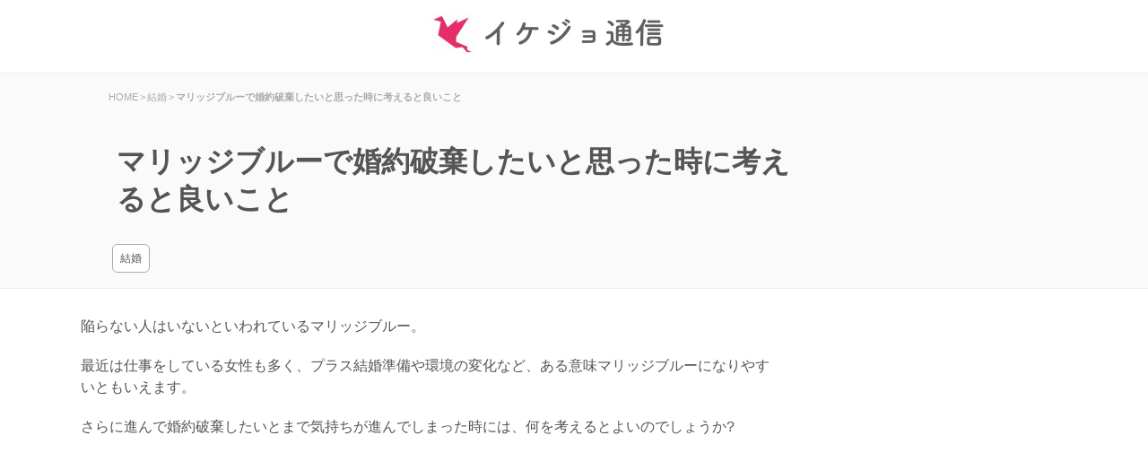

--- FILE ---
content_type: text/html; charset=UTF-8
request_url: https://ikejo.net/marriage-blue-haki-12285
body_size: 8266
content:
<!DOCTYPE html><html lang="ja"><head><meta charset="UTF-8"><link media="all" href="https://ikejo.net/wp-content/cache/autoptimize/css/autoptimize_9c3391cc583b2d07b23a012cb3fd5ff1.css" rel="stylesheet" /><title>マリッジブルーで婚約破棄したいと思った時に考えると良いこと</title> <script async src="https://pagead2.googlesyndication.com/pagead/js/adsbygoogle.js?client=ca-pub-6030901268995075"
     crossorigin="anonymous"></script> <link rel="pingback" href="https://ikejo.net/xmlrpc.php"> <!--[if lt IE 9]> <script src="https://ikejo.net/wp-content/themes/ikejo/js/html5.js"></script> <![endif]--><link rel="canonical" href="https://ikejo.net/marriage-blue-haki-12285"> <!--[if lt IE 9]><script src=" https://ikejo.net/wp-content/themes/ikejo /js/html5.js"></script><![endif]--><meta property="og:title" content="   マリッジブルーで婚約破棄したいと思った時に考えると良いこと   "><meta name='robots' content='max-image-preview:large' /><link rel='dns-prefetch' href='//s.w.org' /><link rel='dns-prefetch' href='//i0.wp.com' /><link rel='dns-prefetch' href='//c0.wp.com' /><link rel="alternate" type="application/rss+xml" title="読めばイケてる女性になる「イケジョ通信」 &raquo; マリッジブルーで婚約破棄したいと思った時に考えると良いこと のコメントのフィード" href="https://ikejo.net/marriage-blue-haki-12285/feed" />  <script type="application/ld+json">{"@context":"https:\/\/schema.org\/","@type":"CreativeWork","dateModified":"2022-12-01T11:12:21+09:00","headline":"\u30de\u30ea\u30c3\u30b8\u30d6\u30eb\u30fc\u3067\u5a5a\u7d04\u7834\u68c4\u3057\u305f\u3044\u3068\u601d\u3063\u305f\u6642\u306b\u8003\u3048\u308b\u3068\u826f\u3044\u3053\u3068","description":"\u9665\u3089\u306a\u3044\u4eba\u306f\u3044\u306a\u3044\u3068\u3044\u308f\u308c\u3066\u3044\u308b\u30de\u30ea\u30c3\u30b8\u30d6\u30eb\u30fc\u3002 \u6700\u8fd1\u306f\u4ed5\u4e8b\u3092\u3057\u3066\u3044\u308b\u5973\u6027\u3082\u591a\u304f\u3001\u30d7\u30e9\u30b9\u7d50\u5a5a\u6e96\u5099\u3084\u74b0\u5883\u306e\u5909\u5316\u306a\u3069\u3001\u3042\u308b\u610f","mainEntityOfPage":{"@type":"WebPage","@id":"https:\/\/ikejo.net\/marriage-blue-haki-12285"},"author":{"@type":"Person","name":"","url":"https:\/\/ikejo.net\/author","description":""}}</script> <script type='text/javascript' async='async' src='https://ikejo.net/wp-includes/js/jquery/jquery.min.js' id='jquery-core-js'></script> <link rel="https://api.w.org/" href="https://ikejo.net/wp-json/" /><link rel="alternate" type="application/json" href="https://ikejo.net/wp-json/wp/v2/posts/12285" /><link rel="EditURI" type="application/rsd+xml" title="RSD" href="https://ikejo.net/xmlrpc.php?rsd" /><link rel="wlwmanifest" type="application/wlwmanifest+xml" href="https://ikejo.net/wp-includes/wlwmanifest.xml" /><link rel='shortlink' href='https://wp.me/p53Ac1-3c9' /><link rel="alternate" type="application/json+oembed" href="https://ikejo.net/wp-json/oembed/1.0/embed?url=https%3A%2F%2Fikejo.net%2Fmarriage-blue-haki-12285" /><link rel="alternate" type="text/xml+oembed" href="https://ikejo.net/wp-json/oembed/1.0/embed?url=https%3A%2F%2Fikejo.net%2Fmarriage-blue-haki-12285&#038;format=xml" /><meta property="og:title" content="マリッジブルーで婚約破棄したいと思った時に考えると良いこと" /><meta property="og:description" content="陥らない人はいないといわれているマリッジブルー。 最近は仕事をしている女性も多く、プラス結婚準備や環境の変化など、ある意味マリッジブルーになりやすいともいえます。 さらに進んで婚約破棄したいとまで気持" /><meta property="og:type" content="article" /><meta property="og:url" content="https://ikejo.net/marriage-blue-haki-12285" /><meta property="og:image" content="https://ikejo.net/img/ogp.png" /><meta property="og:site_name" content="読めばイケてる女性になる「イケジョ通信」" /><meta name="twitter:card" content="summary_large_image" /><meta name="twitter:site" content="ikejonet" /><meta property="og:locale" content="ja_JP" /> <script>document.documentElement.classList.add(
					'jetpack-lazy-images-js-enabled'
				);</script> <script>(function(i,s,o,g,r,a,m){i['GoogleAnalyticsObject']=r;i[r]=i[r]||function(){
  (i[r].q=i[r].q||[]).push(arguments)},i[r].l=1*new Date();a=s.createElement(o),
  m=s.getElementsByTagName(o)[0];a.async=1;a.src=g;m.parentNode.insertBefore(a,m)
  })(window,document,'script','//www.google-analytics.com/analytics.js','ga');

  ga('create', 'UA-54852128-1', 'auto');
  ga('require', 'displayfeatures');
  ga('send', 'pageview');</script> <link href="//netdna.bootstrapcdn.com/font-awesome/4.7.0/css/font-awesome.min.css" rel="stylesheet"><meta name="theme-color" content="#EA2A66"></head><body ><header id="header"><a href="https://ikejo.net/" title=" 読めばイケてる女性になる「イケジョ通信」 " rel="home" id="logo"><img src="https://ikejo.net/img/logo.jpg" alt="イケジョ通信" width="320"></a></header><div id="top_content"><div class="top_content_inner"><div id="headh2"><div id="breadcrumb" class="clearfix"><ul><li itemscope="" itemtype="//data-vocabulary.org/Breadcrumb"><a href="https://ikejo.net/" itemprop="url"><span itemprop="title">HOME</span></a></li><li>&gt;</li><li itemscope="" itemtype="//data-vocabulary.org/Breadcrumb"><a href="https://ikejo.net/kekkon" itemprop="url"><span itemprop="title">結婚</span></a></li><li>&gt;</li><li><strong>マリッジブルーで婚約破棄したいと思った時に考えると良いこと</strong></li></ul></div>    <h1 id="title"> <span>マリッジブルーで婚約破棄したいと思った時に考えると良いこと</span></h1><div id="bread_list"><a href="https://ikejo.net/kekkon" rel="category tag">結婚</a></div></div></div></div><div id="wrapper"><div id="content_single" class="post"><p>陥らない人はいないといわれているマリッジブルー。</p><p>最近は仕事をしている女性も多く、プラス結婚準備や環境の変化など、ある意味マリッジブルーになりやすいともいえます。</p><p>さらに進んで婚約破棄したいとまで気持ちが進んでしまった時には、何を考えるとよいのでしょうか?</p><div style="margin: 0px auto 0px auto"><ins class="adsbygoogle"     style="display:block; text-align:center;"     data-ad-layout="in-article"     data-ad-format="fluid"     data-ad-client="ca-pub-6030901268995075"     data-ad-slot="2721232926"></ins><script>(adsbygoogle = window.adsbygoogle || []).push({});</script></div><div id="toc_container" class="no_bullets"><ul class="toc_list"><li><a href="#i">マリッジブルーの解消策を考える</a></li><li><a href="#i-2">自分がマリッジブルーだという自覚を持つ</a></li><li><a href="#i-3">やっぱり相談は気持ちが軽くなる</a></li><li><a href="#i-4">結婚について突き詰めて考えない</a></li><li><a href="#i-5">相手としっかり話し合う</a></li><li><a href="#i-6">マリッジブルーからの婚約解消を思いとどまろう</a></li></ul></div><h2 data-item-type="Headline" class="po1"><span id="i">マリッジブルーの解消策を考える</span></h2><p>たった一つの理由で「もう結婚をとりやめたい」という気持ちになることもあります。</p><p>逆になんとなく嫌だったものに、色々な理由が加わってマリッジブルーの状態になってしまうこともあるでしょう。</p><p>婚約破棄するべき正当な理由(相手の借金や、受け入れられない趣味、女性関係など)が発覚したのではないのなら、マリッジブルーの状態を解消する方法を考えてみましょう。</p><p>自分では婚約破棄したい決定的な理由があると思っている方も多いのです。</p><p>しかし、彼を嫌になったのか、結婚自体が嫌になったのか、新居での生活への不安、仕事との両立の不安など様々なものが絡み合っていることがほとんどでしょう。</p><p>自分のマリッジブルーはどんな状態なのか、ということを冷静に考えてみる時間も必要です。</p><div style="margin: 0px auto 0px auto"><ins class="adsbygoogle"     style="display:block; text-align:center;"     data-ad-layout="in-article"     data-ad-format="fluid"     data-ad-client="ca-pub-6030901268995075"     data-ad-slot="2721232926"></ins><script>(adsbygoogle = window.adsbygoogle || []).push({});</script></div><h2 data-item-type="Headline" class="h3even po2"><span id="i-2">自分がマリッジブルーだという自覚を持つ</span></h2><p>マリッジブルーだという状態に気づいていなくて、苦しんでしまうという女性は意外と多いのです。</p><p>本当なら一番楽しい時期であるべき、という思い込みが、余計に自分を追いつめてしまうこともありますね。</p><p>一人で新居の準備や、結婚式の準備などを進めている女性に起こりやすいとも言えます。</p><p>彼が忙しくて、結婚準備を手伝えないと言っていたとしても、自分が一人で抱え込んでさらにマリッジブルーになる必要はありません。</p><p>なにかが嫌、モヤモヤとした不安から相手を好きな気持ちに疑いを抱いてしまう、こういう状態はマリッジブルーでは起こりやすいのです。</p><p>マリッジブルーだと分かっただけで、気持ちが軽くなるということもあります。</p><h2 data-item-type="Headline" class="odd po3"><span id="i-3">やっぱり相談は気持ちが軽くなる</span></h2><p>既婚者の友人がいるなら、相談してみましょう。</p><p>ほぼかなりの高い確率で「なったよ～」という回答がくるのではないでしょうか。</p><p>マリッジブルーになっている原因すら、本人は分からないこともあります。</p><p>なんとなく不安というだけでも、なりやすいのがマリッジブルーです。</p><p>既婚者なら「後から考えれば、これがマリッジブルーの理由だった」という話もあり、参考にできることもあるでしょう。</p><p>友達には言いたくないのなら、結婚の大先輩である母親も最高の相談相手ですよ。</p><p>相談しにくいと感じる部分もあるかもしれませんが、自分の気持ちが軽くなる方法を取るのがオススメです。</p><div style="margin: 0px auto 0px auto"><ins class="adsbygoogle"     style="display:block; text-align:center;"     data-ad-layout="in-article"     data-ad-format="fluid"     data-ad-client="ca-pub-6030901268995075"     data-ad-slot="2721232926"></ins><script>(adsbygoogle = window.adsbygoogle || []).push({});</script></div><h2 data-item-type="Headline" class="h3even po4"><span id="i-4">結婚について突き詰めて考えない</span></h2><p>真面目で結婚生活に期待を抱いている女性ほど起こりやすいのが、マリッジブルーでしょう。</p><p>結婚したら…という夢や憧れが、いざ具体的に身近に迫ってくると現実がどんどん見えてきてしまいます。</p><p>結婚準備は確かに大変ですが、そればかり考えていてもイヤになってしまうはずです。</p><p>友人と出かける時間を大切にするのもよいでしょう。</p><p>また、おいしいものを食べたり、趣味に没頭したりする時間を持つのもよいですね。</p><p>婚約、結婚の流れを突き詰めて考えないこと、自分がゆったりとリラックスできる時間を作ることを忘れないようにすることで、いつの間にかマリッジブルーが解消できていることもあります。</p><p>また結婚準備は、時間に余裕ができるように計画するべきでしょう。</p><p>もしも自分だけが準備に追われているなら、彼、家族、友人などに準備を割り振ってしまっても良いでしょう。</p><h2 data-item-type="Headline" class="odd po5"><span id="i-5">相手としっかり話し合う</span></h2><p>彼に相談したいのに、相談できない。</p><p>話したはずのことをすべて忘れられている、あるいは「全部やっといて」と丸投げ。</p><p>この状態ではマリッジブルーにならないほうがオカシイかもしれませんよね。</p><p>相手に自分の気持ちをわかってもらうことが大切です。</p><p>ただし、相手にもよりますが、いきなり「婚約破棄したい」と叫んでしまっては話し合いにはなりません。</p><p>自分で冷静に問題点をあげておき、その解消方法を考える必要があります。</p><p>ただし、男性と女性の結婚への想いや熱は絶対に一致することはない、という前提でいることも大切です。</p><p>全部分かってもらえなくても、とにかく今自分は余裕がないということは、きちんと理解してもらうべきでしょう。</p><p>ただ、順序立てて説明してもあまりに理解してくれない相手なら、爆発してしまってもよいのかもしれません。</p><div style="margin: 0px auto 0px auto"><ins class="adsbygoogle"     style="display:block; text-align:center;"     data-ad-layout="in-article"     data-ad-format="fluid"     data-ad-client="ca-pub-6030901268995075"     data-ad-slot="2721232926"></ins><script>(adsbygoogle = window.adsbygoogle || []).push({});</script></div><h2 id="matome"><span id="i-6">マリッジブルーからの婚約解消を思いとどまろう</span></h2><p>これから長い結婚生活が待っているわけですから、二人で解決することを考えてみましょう。</p><p>結婚が決まった時の、うれしくワクワクした気持ちが、いつまでも続けばマリッジブルーとはなりません。</p><p>しかし、現実という大きな壁が立ちはだかって、うれしい気持ちとは程遠くなっていくのは仕方のない部分もあるのではないでしょうか。</p><p>どこで自分の気持ちを解消し、解決策をどのように求めるのか、婚約破棄まで突き進む前にできることはあるはずです。</p> <ins class="adsbygoogle"
 style="display:block"
 data-ad-client="ca-pub-6030901268995075"
 data-ad-slot="7840482958"
 data-ad-format="auto"
 data-full-width-responsive="true"></ins> <script>(adsbygoogle = window.adsbygoogle || []).push({});</script>  <ol class="commentlist" start="2"><h3 id="comment_ah3">「マリッジブルーで婚約破棄したいと思った時に考えると良いこと」への感想コメント一覧</h3>  <p>現在のところ、まだ感想はありません。ぜひ最初の感想を書いてください。</p></ol><div id="respond" class="comment-respond"><h3 id="reply-title" class="comment-reply-title"></h3><form action="https://ikejo.net/wp-comments-post.php" method="post" id="commentform" class="comment-form"><div id="comment_qa"><h3 id="comment_qah3">この記事への感想を書く</h3><div id="comment_qa_body"><p class="comment-form-comment"><textarea id="comment" name="comment" rows="3" aria-required="true"  placeholder="本文"></textarea></p><p class="comment-form-author"><input id="author" name="author" type="text" value="" size="30" placeholder="ニックネーム（任意）" /></p><p class="form-submit"><input name="submit" type="submit" id="submit" class="submit" value="感想を投稿する" /> <input type='hidden' name='comment_post_ID' value='12285' id='comment_post_ID' /> <input type='hidden' name='comment_parent' id='comment_parent' value='0' /></p><p style="display: none;"><input type="hidden" id="akismet_comment_nonce" name="akismet_comment_nonce" value="62fdc86f75" /></p><p style="display: none !important;"><label>&#916;<textarea name="ak_hp_textarea" cols="45" rows="8" maxlength="100"></textarea></label><input type="hidden" id="ak_js_1" name="ak_js" value="250"/><script>document.getElementById( "ak_js_1" ).setAttribute( "value", ( new Date() ).getTime() );</script></p></form></div></div><div class='yarpp yarpp-related yarpp-related-website yarpp-template-yarpp-template-list'><h3 class="relate"><span>この記事を読んだ方は、こちらも読んでいます</span></h3><ul class="post"><li><a href="https://ikejo.net/kare-konyaku-yubiwa-22649"><h4 class="limod">彼に婚約指輪を欲しいことを伝える方法</h4></a></li><li><a href="https://ikejo.net/kekkon-kowai-taishohou-10718"><h4 class="limod">結婚が怖い時の対処法4つ。結婚することに恐怖を感じる時どうすれば良いか</h4></a></li><li><a href="https://ikejo.net/kekkon-kimatta-dandori-10808"><h4 class="limod">結婚が決まった時の段取り6ステップ</h4></a></li><li><a href="https://ikejo.net/batsuichi-shokon-chui-11945"><h4 class="limod">バツイチ男性と初婚女性が結婚する際の注意点とは</h4></a></li><li><a href="https://ikejo.net/kaoawase-kaiwa-neta-17562"><h4 class="limod">両親への顔合わせで使える会話ネタ7選</h4></a></li><li><a href="https://ikejo.net/kokusai-kekkon-rikon-19551"><h4 class="limod">なぜ国際結婚は離婚率が高いのか。海外との文化の違いが大きい</h4></a></li><li><a href="https://ikejo.net/kekkon-kangaeteiru-kare-20017"><h4 class="limod">結婚を考えている彼がとる行動やサイン</h4></a></li><li><a href="https://ikejo.net/furyou-kekkon-hayai-22752"><h4 class="limod">不良と言われる人達の結婚が早い理由</h4></a></li></ul></div><div id="csw_block"></div> <script async>(function(d,s,o,f,p,c,t){c=d.createElement(s);c.type='text/javascript';c.charset='UTF-8';c.async=true;c.src=o+f+'?i='+p;t=d.getElementsByTagName(s)[0];t.parentNode.insertBefore(c,t);})(document,'script','//client.contents-search-windows.com/','csw_cl_b.js','VxHdacr67FU7Rrex')</script> </div></div><aside id="sidebar"> <ins class="adsbygoogle"
 style="display:block"
 data-ad-client="ca-pub-6030901268995075"
 data-ad-slot="5101911965"
 data-ad-format="auto"
 data-full-width-responsive="true"></ins> <script>(adsbygoogle = window.adsbygoogle || []).push({});</script> <ul class="rsides"><li class="licenter_side"><a href="https://ikejo.net/kekkonshiki-yokyou-tanomu-22208">結婚式の余興を友人に頼むタイミングや方法</a></li><li class="licenter_side"><a href="https://ikejo.net/dansei-kekkon-aseru-20726">男性が結婚を焦るタイミングはいつ？結婚したいと感じる瞬間とは</a></li><li class="licenter_side"><a href="https://ikejo.net/kekkonshiki-surprise-12146">結婚式で喜ばれるサプライズ。新郎や家族を驚かせよう</a></li><li class="licenter_side"><a href="https://ikejo.net/propose-subekikoto-24723">プロポーズされたらするべきこととは？まずは両親や友人に報告を</a></li></ul></aside></div><footer id="footer"><div class="inner"><div class="boxWrap"><div id="bread_list"> <a href="https://ikejo.net/kekkon/propose" class="subcate">プロポーズ</a> <a href="https://ikejo.net/kekkon/shiki" class="subcate">結婚式</a></div><h3><span>カテゴリー</span></h3><div class="box"><ul><li class="cat-item cat-item-2"><a href="https://ikejo.net/love" title="恋愛">恋愛</a></li><li class="cat-item cat-item-3232"><a href="https://ikejo.net/love/before-love">付き合う前の恋愛</a></li><li class="cat-item cat-item-3232"><a href="https://ikejo.net/love/before-love/approach">アプローチ</a></li><li class="cat-item cat-item-3232"><a href="https://ikejo.net/love/kareshi-nayami">彼氏の悩み</a></li><li class="cat-item cat-item-3232"><a href="https://ikejo.net/love/motokare/fukuen">復縁</a></li></ul></div><div class="box"><ul><li class="cat-item cat-item-28"><a href="https://ikejo.net/business" title="仕事やビジネス">仕事／ビジネス</a></li><li class="cat-item cat-item-55"><a href="https://ikejo.net/friend" title="友達との付き合い方">友達との付き合い方</a></li><li class="cat-item cat-item-543"><a href="https://ikejo.net/huhu" title="夫婦生活">夫婦生活</a></li><li class="cat-item cat-item-82"><a href="https://ikejo.net/life-style" title="日々の生活">日々の生活</a></li><li class="cat-item cat-item-832"><a href="https://ikejo.net/life-style/human" title="人の特徴">人の特徴</a></li><li class="cat-item cat-item-832"><a href="https://ikejo.net/uranai/yumeuranai" title="夢占い">夢占い</a></li></ul></div><div class="box"><ul><li class="cat-item cat-item-18"><a href="https://ikejo.net/jibun-migaki" title="自分磨き">自分磨き</a></li><li class="cat-item cat-item-68"><a href="https://ikejo.net/konkatsu" title="婚活">婚活</a></li><li class="cat-item cat-item-18"><a href="https://ikejo.net/kekkon" title="結婚">結婚</a></li><li class="cat-item cat-item-20"><a href="https://ikejo.net/kokoro" title="女心と男心">女心と男心</a></li><li class="cat-item cat-item-1"><a href="https://tvch.jp/">芸能</a></li></ul></div></div></div><div id="copyright"><p>Copyright &copy; 2026 読めばイケてる女性になる「イケジョ通信」 All rights Reserved. |<a href="https://ikejo.net/rule">利用規約</a> | <a href="https://ikejo.net/contact">運営者情報・連絡先</a></p></div></footer> <script type='text/javascript' id='contact-form-7-js-extra'>var wpcf7 = {"api":{"root":"https:\/\/ikejo.net\/wp-json\/","namespace":"contact-form-7\/v1"}};</script> <script type='text/javascript' id='jetpack-lazy-images-js-extra'>var jetpackLazyImagesL10n = {"loading_warning":"\u753b\u50cf\u306f\u307e\u3060\u8aad\u307f\u8fbc\u307f\u4e2d\u3067\u3059\u3002 \u5370\u5237\u3092\u30ad\u30e3\u30f3\u30bb\u30eb\u3057\u3066\u3082\u3046\u4e00\u5ea6\u304a\u8a66\u3057\u304f\u3060\u3055\u3044\u3002"};</script> <script src='https://stats.wp.com/e-202604.js' defer></script> <script>_stq = window._stq || [];
	_stq.push([ 'view', {v:'ext',j:'1:11.4.2',blog:'74735793',post:'12285',tz:'9',srv:'ikejo.net'} ]);
	_stq.push([ 'clickTrackerInit', '74735793', '12285' ]);</script> <script>//
//lazy load ads
var lazyloadads = false;
window.addEventListener("scroll", function() {
    if ((document.documentElement.scrollTop != 0 && lazyloadads === false) || (document.body.scrollTop != 0 && lazyloadads === false)) {

        (function() {
            var ad = document.createElement('script');
            ad.type = 'text/javascript';
            ad.async = true;
            ad.src = 'https://pagead2.googlesyndication.com/pagead/js/adsbygoogle.js';
            var sc = document.getElementsByTagName('script')[0];
            sc.parentNode.insertBefore(ad, sc);
        })();

        lazyloadads = true;
    }
}, true)
//</script> <script defer src="https://ikejo.net/wp-content/cache/autoptimize/js/autoptimize_6f8a0e95bfec4720cba4ae6b645b2e84.js"></script></body></html>

--- FILE ---
content_type: text/html; charset=utf-8
request_url: https://www.google.com/recaptcha/api2/aframe
body_size: 268
content:
<!DOCTYPE HTML><html><head><meta http-equiv="content-type" content="text/html; charset=UTF-8"></head><body><script nonce="LTpb9gWgBqUiJ3VkI0BY9A">/** Anti-fraud and anti-abuse applications only. See google.com/recaptcha */ try{var clients={'sodar':'https://pagead2.googlesyndication.com/pagead/sodar?'};window.addEventListener("message",function(a){try{if(a.source===window.parent){var b=JSON.parse(a.data);var c=clients[b['id']];if(c){var d=document.createElement('img');d.src=c+b['params']+'&rc='+(localStorage.getItem("rc::a")?sessionStorage.getItem("rc::b"):"");window.document.body.appendChild(d);sessionStorage.setItem("rc::e",parseInt(sessionStorage.getItem("rc::e")||0)+1);localStorage.setItem("rc::h",'1769308660590');}}}catch(b){}});window.parent.postMessage("_grecaptcha_ready", "*");}catch(b){}</script></body></html>

--- FILE ---
content_type: text/plain
request_url: https://www.google-analytics.com/j/collect?v=1&_v=j102&a=606927677&t=pageview&_s=1&dl=https%3A%2F%2Fikejo.net%2Fmarriage-blue-haki-12285&ul=en-us%40posix&dt=%E3%83%9E%E3%83%AA%E3%83%83%E3%82%B8%E3%83%96%E3%83%AB%E3%83%BC%E3%81%A7%E5%A9%9A%E7%B4%84%E7%A0%B4%E6%A3%84%E3%81%97%E3%81%9F%E3%81%84%E3%81%A8%E6%80%9D%E3%81%A3%E3%81%9F%E6%99%82%E3%81%AB%E8%80%83%E3%81%88%E3%82%8B%E3%81%A8%E8%89%AF%E3%81%84%E3%81%93%E3%81%A8&sr=1280x720&vp=1280x720&_u=IGBAgEABAAAAACAAI~&jid=838258539&gjid=1539766813&cid=386820970.1769308659&tid=UA-54852128-1&_gid=766970624.1769308659&_slc=1&z=1798014109
body_size: -448
content:
2,cG-G28L1F6D83